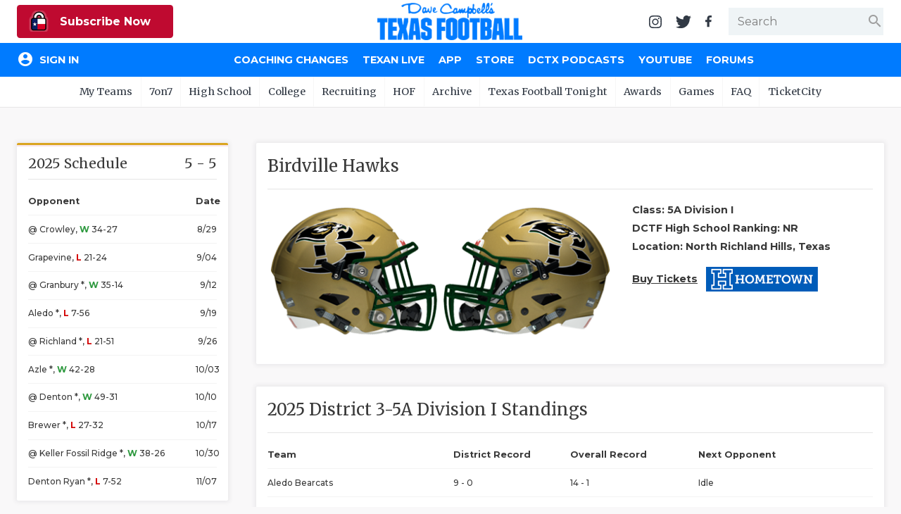

--- FILE ---
content_type: text/html; charset=utf-8
request_url: https://www.texasfootball.com/team/birdville-hawks?ref=helmets
body_size: 20564
content:

<!doctype html>

<html>
<head>
    <meta charset="utf-8">
    
    <title>Birdville Hawks | Dave Campbell's Texas Football</title><meta name="description" content="Get the latest news and information about the Birdville Hawks football from Dave Campbell's Texas Football."><meta property="twitter:card" content="summary_large_image"><meta property="twitter:site" content="@dctf"><meta property="twitter:title" content="Birdville Hawks | Dave Campbell's Texas Football"><meta property="twitter:description" content="Get the latest news and information about the Birdville Hawks football from Dave Campbell's Texas Football."><meta property="twitter:image" content="https://txfbstatic.blob.core.windows.net/txfb-static/img/schools/helmets/NRichlandHillsBirdville-1127214716.png"><meta property="og:title" content="Birdville Hawks | Dave Campbell's Texas Football"><meta property="og:site_name" content="Dave Campbell's Texas Football"><meta property="og:url" content="https://www.texasfootball.com/team/default.aspx?url=birdville-hawks"><meta property="og:type" content=" article"><meta property="og:image" content="https://txfbstatic.blob.core.windows.net/txfb-static/img/schools/helmets/NRichlandHillsBirdville-1127214716.png">

    
<meta name="viewport" content="width=device-width, initial-scale=1.0">
<link rel="author" href="Dave Campbell's Texas Football">
<link rel="Stylesheet" href="https://fonts.googleapis.com/css?family=Montserrat:400,500,700|Merriweather:400,700">
<link rel="Stylesheet" href="https://fonts.googleapis.com/icon?family=Material+Icons">
<link type="text/css" rel="stylesheet" href="https://cdn.firebase.com/libs/firebaseui/3.5.2/firebaseui.css" />
<link rel="stylesheet" href="/node_modules/awesomplete/awesomplete.css" />

<script src="https://www.gstatic.com/firebasejs/7.8.2/firebase-app.js"></script>
<script src="https://www.gstatic.com/firebasejs/7.8.2/firebase-analytics.js"></script>
<script src="https://www.gstatic.com/firebasejs/7.8.2/firebase-firestore.js"></script>
<script src="https://www.gstatic.com/firebasejs/7.8.2/firebase-auth.js"></script>
<script src="https://cdn.firebase.com/libs/firebaseui/3.5.2/firebaseui.js"></script>




<link rel="stylesheet" href="/css/styles.v-2.22.css">


<div id="ucHead_pnlEmpowerLocalAd">
	
    <script type='text/javascript' src='https://adbundle.empowerlocal.co/bundle.js?publicationKey=texasfootball-com'></script>
    <style>#placement_790783_0_i{width:100%;margin:0 auto;}</style><script type="text/javascript">var rnd = window.rnd || Math.floor(Math.random()*10e6);var pid790783 = window.pid790783 || rnd;var plc790783 = window.plc790783 || 0;var abkw = window.abkw || '';var absrc = 'https://ads.empowerlocal.co/adserve/;ID=181918;size=0x0;setID=790783;type=js;sw='+screen.width+';sh='+screen.height+';spr='+window.devicePixelRatio+';kw='+abkw+';pid='+pid790783+';place='+(plc790783++)+';rnd='+rnd+';click=CLICK_MACRO_PLACEHOLDER';var _absrc = absrc.split("type=js"); absrc = _absrc[0] + 'type=js;referrer=' + encodeURIComponent(document.location.href) + _absrc[1];document.write('<scr'+'ipt src="'+absrc+'" type="text/javascript"></'+'script>');</script>

</div>

<!-- Begin Constant Contact Inline Form Code -->
<script>var _ctct_m = "54e61c45eda95d172e94920e4f016816";</script>
<style>
    html:has(#subnew-dialog) .IL_BASE { display: none !important; }
    html:has(#subnew-dialog) .toast-container { z-index: 10000000 !important }
    @media screen and (min-width:768px) {
        .c-checkout-dialog-container {
            max-height: calc(98vh - 200px);
        }
    }
</style>
    
    <style>:root{--team-color-primary:#DAA520;--team-color-secondary:#008000;}.c-box:before,.c-box-team:before{border-top-color:#DAA520 !important;}</style>
    <script src="https://kit.fontawesome.com/79015a59fc.js" crossorigin="anonymous"></script>

</head>
<body id="body" class="team">
	

<header id="hdr-main">
    
<div id="hdr-super">
    <div class="l-hdr-super-col">
        <div class="c-podcast-player">
            
            <div id="ucHeader_ucHdrSuper_pnlSuperHdrSubscribe">
	<!-- 1 - Standalone Button -->
<button class='btn-subscribe-now ctoa-button'>
   <img src='/img/logos/insider-sm.png' class='ctoa-icon-sm'/> Subscribe Now
</button>

</div>
        </div>
    </div>
    <div class="l-hdr-super-col">
        <h1 id="masthead"><a href="/"><img srcset="/img/logos/dctf_rebrand.v1.png, /img/logos/dctf_rebrand@2.v1.png 2x" src="/img/logos/dctf_rebrand.v1.png" width="248" height="64" alt="Dave Campbell's Texas Football" /></a></h1>
    </div>
    <div class="l-hdr-super-col">
        <nav id="hdr-super-nav">
            <a href="https://instagram.com/davecampbells/" target="_blank" rel="noopener"><img src="/img/icons/instagram.v1.svg" width="18" height="18" alt="Follow us on Instagram" /></a>
            <a href="https://twitter.com/dctf" target="_blank" rel="noopener"><img src="/img/icons/twitter.v1.svg" width="22" height="18" alt="Follow us on Twitter" /></a>
            <a href="https://www.facebook.com/davecampbells" target="_blank" rel="noopener"><img src="/img/icons/facebook-f.v1.svg" width="9" height="18" alt="Like us on Facebook" /></a>
            <div id="hdr-search-wrapper" class="c-input-wrapper">
                <input type="text" id="tb-hdr-search" placeholder="Search" />
                <span class="c-input-icon end">
                    <i id="c-hdr-search-icon" class="material-icons">search</i>
                </span>
            </div>
            <button id="btn-hdr-mbl-nav-trigger" class="js-mbl-nav-trigger"><span></span><span></span></button>
        </nav>
    </div>
</div>
    

<div id="test-session-display" class="temp-debug">
    
</div>
<nav id="nav-main" role="navigation">
    <div class="l-nav-main-col l-nav-main-col-user">
        <div style="color:white;">Loading...</div>
    </div>
    <div class="l-nav-main-col">
        <div class='main-nav-link-mbl-only mbl-call-to-action'><!-- 1 - Standalone Button -->
<button class='btn-subscribe-now ctoa-button'>
   <img src='/img/logos/insider-sm.png' class='ctoa-icon-sm'/> Subscribe Now
</button>
</div><a class="main-nav-link-mbl-only" href="/register/">My Teams</a><a href="/coaching-changes/?ref=nav">Coaching Changes</a><a href="/texan-live/?ref=nav">Texan Live</a><a href="/app/?ref=nav">App</a><a href="/store/?ref=nav">Store</a><a href="/dctx-podcasts/?ref=nav">DCTX Podcasts</a><a href="/youtube/?ref=nav">YouTube</a><a href="/forums/?ref=nav">Forums</a></div><a class='main-nav-link-mbl-only has-sub-menu closed' href='javascript:;' data-navid='99'>7on7</a><div class='main-nav-link-mbl-only mbl-sub-menu' data-navid='99'><div><a class='main-nav-link-mbl-only mbl-sub-menu-item' href='/7on7-state-tournament-scores/?ref=subnav'> 7on7 State Tournament Scores</a></div><div><a class='main-nav-link-mbl-only mbl-sub-menu-item' href='/7on7-state-pools/?ref=subnav'> 7on7 State Pools</a></div><div><a class='main-nav-link-mbl-only mbl-sub-menu-item' href='/7on7-state-qualifiers/?ref=subnav'> 7on7 State Qualifiers</a></div><div><a class='main-nav-link-mbl-only mbl-sub-menu-item' href='/7on7-state-qualifying-tournaments/?ref=subnav'> 7on7 State Qualifying Tournaments</a></div><div><a class='main-nav-link-mbl-only mbl-sub-menu-item' href='/7on7-hotels/?ref=subnav'> 7on7 Hotels</a></div><div><a class='main-nav-link-mbl-only mbl-sub-menu-item' href='/7on7-state-what-to-do-when-you-qualify/?ref=subnav'> 7on7 State: What To Do When You Qualify</a></div><div><a class='main-nav-link-mbl-only mbl-sub-menu-item' href='/7on7-rules/?ref=subnav'> 7on7 Rules</a></div><div><a class='main-nav-link-mbl-only mbl-sub-menu-item' href='/7on7-history/?ref=subnav'> 7on7 History</a></div><div><a class='main-nav-link-mbl-only mbl-sub-menu-item' href='/7on7-state/?ref=subnav'> 7on7 State</a></div><div><a class='main-nav-link-mbl-only mbl-sub-menu-item' href='/texas-girls-flag-football-championships/?ref=subnav'> Texas Girls Flag Football Championships</a></div></div><a class='main-nav-link-mbl-only has-sub-menu closed' href='javascript:;' data-navid='49'>High School</a><div class='main-nav-link-mbl-only mbl-sub-menu' data-navid='49'><div><a class='main-nav-link-mbl-only mbl-sub-menu-item' href='/coaching-changes/?ref=subnav'> Coaching Changes</a></div><div><a class='main-nav-link-mbl-only mbl-sub-menu-item' href='/2025-playoffs/?ref=subnav'> 2025 Playoffs</a></div><div><a class='main-nav-link-mbl-only mbl-sub-menu-item' href='/texan-live/?ref=subnav'> Texan Live</a></div><div><a class='main-nav-link-mbl-only mbl-sub-menu-item' href='/dctf-podcasts/?ref=subnav'> DCTF Podcasts</a></div><div><a class='main-nav-link-mbl-only mbl-sub-menu-item' href='/articles/high-school/?ref=subnav'> News</a></div><div><a class='main-nav-link-mbl-only mbl-sub-menu-item' href='/scores/?ref=subnav'> Scores</a></div><div><a class='main-nav-link-mbl-only mbl-sub-menu-item' href='/rankings/?ref=subnav'> Rankings</a></div><div><a class='main-nav-link-mbl-only mbl-sub-menu-item' href='/records/?ref=subnav'> Records</a></div><div><a class='main-nav-link-mbl-only mbl-sub-menu-item' href='/playoffs/?ref=subnav'> Playoffs</a></div><div><a class='main-nav-link-mbl-only mbl-sub-menu-item' href='/coaching-changes/?ref=subnav'> Coaching Changes</a></div><div><a class='main-nav-link-mbl-only mbl-sub-menu-item' href='/helmets/?ref=subnav'> Helmets</a></div><div><a class='main-nav-link-mbl-only mbl-sub-menu-item' href='/stadiums/?ref=subnav'> Stadiums</a></div><div><a class='main-nav-link-mbl-only mbl-sub-menu-item' href='/contests/pickem/high-school/?ref=subnav'> High School Pick'Em</a></div><div><a class='main-nav-link-mbl-only mbl-sub-menu-item' href='/txhsfb-program-spotlights/?ref=subnav'> TXHSFB Program Spotlights</a></div><div><a class='main-nav-link-mbl-only mbl-sub-menu-item' href='/bragging-rights-the-best-txhsfb-team-in-every-county/?ref=subnav'> Bragging Rights: The Best TXHSFB Team in EVERY County</a></div></div><a class='main-nav-link-mbl-only has-sub-menu closed' href='javascript:;' data-navid='53'>College</a><div class='main-nav-link-mbl-only mbl-sub-menu' data-navid='53'><div><a class='main-nav-link-mbl-only mbl-sub-menu-item' href='/tickets/?ref=subnav'> Tickets</a></div><div><a class='main-nav-link-mbl-only mbl-sub-menu-item' href='/college-power-poll/?ref=subnav'> College Power Poll</a></div><div><a class='main-nav-link-mbl-only mbl-sub-menu-item' href='/college-football-transfer-portal-tracker/?ref=subnav'> College Football Transfer Portal Tracker</a></div><div><a class='main-nav-link-mbl-only mbl-sub-menu-item' href='/republic-of-football-hq/?ref=subnav'> Republic of Football HQ</a></div><div><a class='main-nav-link-mbl-only mbl-sub-menu-item' href='/news/?ref=subnav'> News</a></div><div><a class='main-nav-link-mbl-only mbl-sub-menu-item' href='/contests/pickem/college/?ref=subnav'> College Pick'Em</a></div><div><a class='main-nav-link-mbl-only mbl-sub-menu-item' href='/scores/?ref=subnav'> Scores</a></div><div><a class='main-nav-link-mbl-only mbl-sub-menu-item' href='/college-football-heat-index/?ref=subnav'> College Football Heat Index</a></div></div><a class='main-nav-link-mbl-only has-sub-menu closed' data-navid="mbl-nav-college-teams" href='javascript:;'>College Teams</a><div class='main-nav-link-mbl-only mbl-sub-menu' data-navid='mbl-nav-college-teams'><div><a class="main-nav-link-mbl-only mbl-sub-menu-item" href="/team/baylor-bears?ref=subnav_flyout">Baylor Bears</a></div><div><a class="main-nav-link-mbl-only mbl-sub-menu-item" href="/team/houston-cougars?ref=subnav_flyout">Houston Cougars</a></div><div><a class="main-nav-link-mbl-only mbl-sub-menu-item" href="/team/north-texas-mean-green?ref=subnav_flyout">North Texas Mean Green</a></div><div><a class="main-nav-link-mbl-only mbl-sub-menu-item" href="/team/rice-owls?ref=subnav_flyout">Rice Owls</a></div><div><a class="main-nav-link-mbl-only mbl-sub-menu-item" href="/team/sam-houston-bearkats?ref=subnav_flyout">Sam Houston Bearkats</a></div><div><a class="main-nav-link-mbl-only mbl-sub-menu-item" href="/team/smu-mustangs?ref=subnav_flyout">SMU Mustangs</a></div><div><a class="main-nav-link-mbl-only mbl-sub-menu-item" href="/team/texas-a-m-aggies?ref=subnav_flyout">Texas A&amp;M Aggies</a></div><div><a class="main-nav-link-mbl-only mbl-sub-menu-item" href="/team/texas-longhorns?ref=subnav_flyout">Texas Longhorns</a></div><div><a class="main-nav-link-mbl-only mbl-sub-menu-item" href="/team/texas-state-bobcats?ref=subnav_flyout">Texas State Bobcats</a></div><div><a class="main-nav-link-mbl-only mbl-sub-menu-item" href="/team/texas-tech-red-raiders?ref=subnav_flyout">Texas Tech Red Raiders</a></div><div><a class="main-nav-link-mbl-only mbl-sub-menu-item" href="/team/tcu-horned-frogs?ref=subnav_flyout">TCU Horned Frogs</a></div><div><a class="main-nav-link-mbl-only mbl-sub-menu-item" href="/team/utep-miners?ref=subnav_flyout">UTEP Miners</a></div><div><a class="main-nav-link-mbl-only mbl-sub-menu-item" href="/team/utsa-roadrunners?ref=subnav_flyout">UTSA Roadrunners</a></div></div><a class='main-nav-link-mbl-only has-sub-menu closed' href='javascript:;' data-navid='56'>Recruiting</a><div class='main-nav-link-mbl-only mbl-sub-menu' data-navid='56'><div><a class='main-nav-link-mbl-only mbl-sub-menu-item' href='/recruiting/?ref=subnav'> News</a></div><div><a class='main-nav-link-mbl-only mbl-sub-menu-item' href='/recruiting/rankings/?ref=subnav'> 2027 Rankings</a></div></div><a class='main-nav-link-mbl-only has-sub-menu closed' href='javascript:;' data-navid='114'>HOF</a><div class='main-nav-link-mbl-only mbl-sub-menu' data-navid='114'><div><a class='main-nav-link-mbl-only mbl-sub-menu-item' href='/hof-2026-inductees/?ref=subnav'> HOF 2026 Inductees</a></div><div><a class='main-nav-link-mbl-only mbl-sub-menu-item' href='/hof-inductees/?ref=subnav'> HOF Inductees</a></div><div><a class='main-nav-link-mbl-only mbl-sub-menu-item' href='/hof-nominations/?ref=subnav'> HOF Nominations</a></div><div><a class='main-nav-link-mbl-only mbl-sub-menu-item' href='/hof-pvil/?ref=subnav'> HOF PVIL</a></div><div><a class='main-nav-link-mbl-only mbl-sub-menu-item' href='/hof-tom-landry-award/?ref=subnav'> HOF Tom Landry Award</a></div><div><a class='main-nav-link-mbl-only mbl-sub-menu-item' href='/hof-gordon-wood-award/?ref=subnav'> HOF Gordon Wood Award</a></div><div><a class='main-nav-link-mbl-only mbl-sub-menu-item' href='/hof-uil-state-champs/?ref=subnav'> HOF UIL State Champs</a></div><div><a class='main-nav-link-mbl-only mbl-sub-menu-item' href='/hof-board/?ref=subnav'> HOF Board</a></div><div><a class='main-nav-link-mbl-only mbl-sub-menu-item' href='/hof-bibliography/?ref=subnav'> HOF Bibliography</a></div><div><a class='main-nav-link-mbl-only mbl-sub-menu-item' href='/hof-collection/?ref=subnav'> HOF Collection</a></div><div><a class='main-nav-link-mbl-only mbl-sub-menu-item' href='/hof-gift-shop/?ref=subnav'> HOF Gift Shop</a></div><div><a class='main-nav-link-mbl-only mbl-sub-menu-item' href='/hof-visit/?ref=subnav'> HOF Visit</a></div></div><a class='main-nav-link-mbl-only ' href='/archive/?ref=subnav' data-navid='46'>Archive</a><a class='main-nav-link-mbl-only ' href='/texas-football-tonight/?ref=subnav' data-navid='188'>Texas Football Tonight</a><a class='main-nav-link-mbl-only has-sub-menu closed' href='javascript:;' data-navid='218'>Awards</a><div class='main-nav-link-mbl-only mbl-sub-menu' data-navid='218'><div><a class='main-nav-link-mbl-only mbl-sub-menu-item' href='/community-connection-school-program-presented-by-optimum/?ref=subnav'> Community Connection School Program presented by Optimum</a></div><div><a class='main-nav-link-mbl-only mbl-sub-menu-item' href='/athlete-of-the-month/?ref=subnav'> Athlete of the Month</a></div><div><a class='main-nav-link-mbl-only mbl-sub-menu-item' href='/athletic-director-spotlight-award/?ref=subnav'> Athletic Director Spotlight Award</a></div><div><a class='main-nav-link-mbl-only mbl-sub-menu-item' href='/athletic-secretary-spotlight-award/?ref=subnav'> Athletic Secretary Spotlight Award</a></div><div><a class='main-nav-link-mbl-only mbl-sub-menu-item' href='/chicken-express-community-heroes/?ref=subnav'> Chicken Express Community Heroes</a></div><div><a class='main-nav-link-mbl-only mbl-sub-menu-item' href='/coach-of-the-week/?ref=subnav'> Coach of the Week</a></div><div><a class='main-nav-link-mbl-only mbl-sub-menu-item' href='/community-coffee-leader-award/?ref=subnav'> Community Coffee Leader Award</a></div><div><a class='main-nav-link-mbl-only mbl-sub-menu-item' href='/discover-denton/?ref=subnav'> Discover Denton</a></div><div><a class='main-nav-link-mbl-only mbl-sub-menu-item' href='/discover-odessa-friday-night-lights-game-of-the-month/?ref=subnav'> Discover Odessa Friday Night Lights Game of the Month</a></div><div><a class='main-nav-link-mbl-only mbl-sub-menu-item' href='/earl-campbell-tyler-rose-award/?ref=subnav'> Earl Campbell Tyler Rose Award</a></div><div><a class='main-nav-link-mbl-only mbl-sub-menu-item' href='/fueling-the-future-award-presented-by-dutch-bros/?ref=subnav'> Fueling the Future Award presented by Dutch Bros</a></div><div><a class='main-nav-link-mbl-only mbl-sub-menu-item' href='/game-changing-coach-award/?ref=subnav'> Game-Changing Coach Award</a></div><div><a class='main-nav-link-mbl-only mbl-sub-menu-item' href='/hattie-b-s-inspirational-teacher-award/?ref=subnav'> Hattie B's Inspirational Teacher Award</a></div><div><a class='main-nav-link-mbl-only mbl-sub-menu-item' href='/love-of-the-game-award/?ref=subnav'> Love of the Game Award</a></div><div><a class='main-nav-link-mbl-only mbl-sub-menu-item' href='/most-driven-team/?ref=subnav'> Most Driven Team</a></div><div><a class='main-nav-link-mbl-only mbl-sub-menu-item' href='/mr-and-miss-texas-basketball-players-of-the-week-award/?ref=subnav'> Mr. and Miss Texas Basketball Players of the Week Award</a></div><div><a class='main-nav-link-mbl-only mbl-sub-menu-item' href='/mr-texas-football-player-of-the-week-award/?ref=subnav'> Mr. Texas Football Player of the Week Award</a></div><div><a class='main-nav-link-mbl-only mbl-sub-menu-item' href='/mr-texas-football-player-of-the-year-award/?ref=subnav'> Mr. Texas Football Player of the Year Award</a></div><div><a class='main-nav-link-mbl-only mbl-sub-menu-item' href='/north-texas-team-behind-the-team-award/?ref=subnav'> North Texas Team Behind the Team Award</a></div><div><a class='main-nav-link-mbl-only mbl-sub-menu-item' href='/ollie’s-parent-appreciation-award/?ref=subnav'> Ollie’s Parent Appreciation Award</a></div><div><a class='main-nav-link-mbl-only mbl-sub-menu-item' href='/performance-team-of-the-week/?ref=subnav'> Performance Team of the Week</a></div><div><a class='main-nav-link-mbl-only mbl-sub-menu-item' href='/quarterback-of-the-week/?ref=subnav'> Quarterback of the Week</a></div><div><a class='main-nav-link-mbl-only mbl-sub-menu-item' href='/recruiting-coordinator-spotlight-award/?ref=subnav'> Recruiting Coordinator Spotlight Award</a></div><div><a class='main-nav-link-mbl-only mbl-sub-menu-item' href='/san-antonio-student-training-program-spotlight/?ref=subnav'> San Antonio Student Training Program Spotlight</a></div><div><a class='main-nav-link-mbl-only mbl-sub-menu-item' href='/san-antonio-inspirational-coach-of-the-week/?ref=subnav'> San Antonio Inspirational Coach of the Week</a></div><div><a class='main-nav-link-mbl-only mbl-sub-menu-item' href='/scholar-athlete-of-the-week-award/?ref=subnav'> Scholar Athlete of the Week Award</a></div><div><a class='main-nav-link-mbl-only mbl-sub-menu-item' href='/team-mom-appreciation-award/?ref=subnav'> Team Mom Appreciation Award</a></div><div><a class='main-nav-link-mbl-only mbl-sub-menu-item' href='/team-of-the-week/?ref=subnav'> Team of the Week</a></div><div><a class='main-nav-link-mbl-only mbl-sub-menu-item' href='/txdot-be-safe-drive-smart-road-tour/?ref=subnav'> TxDOT Be Safe Drive Smart Road Tour</a></div><div><a class='main-nav-link-mbl-only mbl-sub-menu-item' href='/technical-play-of-the-week/?ref=subnav'> Technical Play of the Week</a></div><div><a class='main-nav-link-mbl-only mbl-sub-menu-item' href='/unsung-hero-award/?ref=subnav'> Unsung Hero Award</a></div><div><a class='main-nav-link-mbl-only mbl-sub-menu-item' href='/video-coordinator-spotlight-award/?ref=subnav'> Video Coordinator Spotlight Award</a></div><div><a class='main-nav-link-mbl-only mbl-sub-menu-item' href='/visit-lubbock-spotlight-game-of-the-month/?ref=subnav'> Visit Lubbock Spotlight Game of the Month</a></div><div><a class='main-nav-link-mbl-only mbl-sub-menu-item' href='/voice-of-the-game-award/?ref=subnav'> Voice of the Game Award</a></div><div><a class='main-nav-link-mbl-only mbl-sub-menu-item' href='/whataburger-super-team/?ref=subnav'> Whataburger Super Team</a></div></div><a class='main-nav-link-mbl-only has-sub-menu closed' href='javascript:;' data-navid='66'>Games</a><div class='main-nav-link-mbl-only mbl-sub-menu' data-navid='66'><div><a class='main-nav-link-mbl-only mbl-sub-menu-item' href='/contests/pickem/high-school/?ref=subnav'> High School Pick'Em</a></div><div><a class='main-nav-link-mbl-only mbl-sub-menu-item' href='/contests/pickem/college/?ref=subnav'> College Pick'Em</a></div></div><a class='main-nav-link-mbl-only has-sub-menu closed' href='javascript:;' data-navid='65'>FAQ</a><div class='main-nav-link-mbl-only mbl-sub-menu' data-navid='65'><div><a class='main-nav-link-mbl-only mbl-sub-menu-item' href='/the-story-of-dave-campbell/?ref=subnav'> The Story of Dave Campbell</a></div><div><a class='main-nav-link-mbl-only mbl-sub-menu-item' href='/editorial-bios/?ref=subnav'> Editorial Bios</a></div><div><a class='main-nav-link-mbl-only mbl-sub-menu-item' href='/internships/?ref=subnav'> Internships</a></div><div><a class='main-nav-link-mbl-only mbl-sub-menu-item' href='/retailers/?ref=subnav'> Find a Magazine</a></div><div><a class='main-nav-link-mbl-only mbl-sub-menu-item' href='/scholarships/?ref=subnav'> Scholarships</a></div><div><a class='main-nav-link-mbl-only mbl-sub-menu-item' href='/merch/?ref=subnav'> Merch</a></div><div><a class='main-nav-link-mbl-only mbl-sub-menu-item' href='/photographers/?ref=subnav'> Photographers</a></div><div><a class='main-nav-link-mbl-only mbl-sub-menu-item' href='/media-kit/?ref=subnav'> Media Kit</a></div><div><a class='main-nav-link-mbl-only mbl-sub-menu-item' href='/advertisers/?ref=subnav'> Advertisers</a></div></div><a class='main-nav-link-mbl-only ' href='https://www.ticketcity.com/?ref=subnav' data-navid='224'>TicketCity</a>
        <div class="c-nav-main-social">
            <a href="https://instagram.com/davecampbells/" target="_blank" rel="noopener"><img src="/img/icons/instagram-white.v1.svg" width="21" height="21" alt="Follow us on Instagram" /></a>
            <a href="https://twitter.com/dctf" target="_blank" rel="noopener"><img src="/img/icons/twitter-white.v1.svg" width="26" height="21" alt="Follow us on Twitter" /></a>
            <a href="https://www.facebook.com/davecampbells" target="_blank" rel="noopener"><img src="/img/icons/facebook-f-white.v1.svg" width="11" height="21" alt="Like us on Facebook" /></a>
        </div>
    </div>
</nav>
    
<nav id="hdr-sub-nav">
    <ul class="hdr-sub-nav-list">
        <li><a href="/account/?ref=subnav_my_team">My Teams</a><ul id="my-teams-nav-list" class="hdr-sub-nav-sublist"></ul></li><li><a href="/7on7/?ref=subnav">7on7</a><ul class="hdr-sub-nav-sublist "><li><a href="/7on7-state-tournament-scores/?ref=subnav">7on7 State Tournament Scores</a></li><li><a href="/7on7-state-pools/?ref=subnav">7on7 State Pools</a></li><li><a href="/7on7-state-qualifiers/?ref=subnav">7on7 State Qualifiers</a></li><li><a href="/7on7-state-qualifying-tournaments/?ref=subnav">7on7 State Qualifying Tournaments</a></li><li><a href="/7on7-hotels/?ref=subnav">7on7 Hotels</a></li><li><a href="/7on7-state-what-to-do-when-you-qualify/?ref=subnav">7on7 State: What To Do When You Qualify</a></li><li><a href="/7on7-rules/?ref=subnav">7on7 Rules</a></li><li><a href="/7on7-history/?ref=subnav">7on7 History</a></li><li><a href="/7on7-state/?ref=subnav">7on7 State</a></li><li><a href="/texas-girls-flag-football-championships/?ref=subnav">Texas Girls Flag Football Championships</a></li></ul></li><li><a href="/articles/high-school/?ref=subnav">High School</a><ul class="hdr-sub-nav-sublist "><li><a href="/coaching-changes/?ref=subnav">Coaching Changes</a></li><li><a href="/2025-playoffs/?ref=subnav">2025 Playoffs</a></li><li><a href="/texan-live/?ref=subnav">Texan Live</a></li><li><a href="/dctf-podcasts/?ref=subnav">DCTF Podcasts</a></li><li><a href="/articles/high-school/?ref=subnav">News</a></li><li><a href="/scores/?ref=subnav">Scores</a></li><li><a href="/rankings/?ref=subnav">Rankings</a></li><li><a href="/records/?ref=subnav">Records</a></li><li><a href="/playoffs/?ref=subnav">Playoffs</a></li><li><a href="/coaching-changes/?ref=subnav">Coaching Changes</a></li><li><a href="/helmets/?ref=subnav">Helmets</a></li><li><a href="/stadiums/?ref=subnav">Stadiums</a></li><li><a href="/contests/pickem/high-school/?ref=subnav">High School Pick'Em</a></li><li><a href="/txhsfb-program-spotlights/?ref=subnav">TXHSFB Program Spotlights</a></li><li><a href="/bragging-rights-the-best-txhsfb-team-in-every-county/?ref=subnav">Bragging Rights: The Best TXHSFB Team in EVERY County</a></li></ul></li><li><a href="/college/?ref=subnav">College</a><ul class="hdr-sub-nav-sublist "><li class="hdr-sub-nav-flyout-parent"><a href="#">Teams</a><div class="hdr-sub-nav-flyout"><a href="/team/baylor-bears?ref=subnav_flyout">Baylor Bears</a><a href="/team/houston-cougars?ref=subnav_flyout">Houston Cougars</a><a href="/team/north-texas-mean-green?ref=subnav_flyout">North Texas Mean Green</a><a href="/team/rice-owls?ref=subnav_flyout">Rice Owls</a><a href="/team/sam-houston-bearkats?ref=subnav_flyout">Sam Houston Bearkats</a><a href="/team/smu-mustangs?ref=subnav_flyout">SMU Mustangs</a><a href="/team/texas-a-m-aggies?ref=subnav_flyout">Texas A&amp;M Aggies</a><a href="/team/texas-longhorns?ref=subnav_flyout">Texas Longhorns</a><a href="/team/texas-state-bobcats?ref=subnav_flyout">Texas State Bobcats</a><a href="/team/texas-tech-red-raiders?ref=subnav_flyout">Texas Tech Red Raiders</a><a href="/team/tcu-horned-frogs?ref=subnav_flyout">TCU Horned Frogs</a><a href="/team/utep-miners?ref=subnav_flyout">UTEP Miners</a><a href="/team/utsa-roadrunners?ref=subnav_flyout">UTSA Roadrunners</a></div></li><li><a href="/tickets/?ref=subnav">Tickets</a></li><li><a href="/college-power-poll/?ref=subnav">College Power Poll</a></li><li><a href="/college-football-transfer-portal-tracker/?ref=subnav">College Football Transfer Portal Tracker</a></li><li><a href="/republic-of-football-hq/?ref=subnav">Republic of Football HQ</a></li><li><a href="/news/?ref=subnav">News</a></li><li><a href="/contests/pickem/college/?ref=subnav">College Pick'Em</a></li><li><a href="/scores/?ref=subnav">Scores</a></li><li><a href="/college-football-heat-index/?ref=subnav">College Football Heat Index</a></li></ul></li><li><a href="/recruiting/?ref=subnav">Recruiting</a><ul class="hdr-sub-nav-sublist "><li><a href="/recruiting/?ref=subnav">News</a></li><li><a href="/recruiting/rankings/?ref=subnav">2027 Rankings</a></li></ul></li><li><a href="/hof/?ref=subnav">HOF</a><ul class="hdr-sub-nav-sublist "><li><a href="/hof-2026-inductees/?ref=subnav">HOF 2026 Inductees</a></li><li><a href="/hof-inductees/?ref=subnav">HOF Inductees</a></li><li><a href="/hof-nominations/?ref=subnav">HOF Nominations</a></li><li><a href="/hof-pvil/?ref=subnav">HOF PVIL</a></li><li><a href="/hof-tom-landry-award/?ref=subnav">HOF Tom Landry Award</a></li><li><a href="/hof-gordon-wood-award/?ref=subnav">HOF Gordon Wood Award</a></li><li><a href="/hof-uil-state-champs/?ref=subnav">HOF UIL State Champs</a></li><li><a href="/hof-board/?ref=subnav">HOF Board</a></li><li><a href="/hof-bibliography/?ref=subnav">HOF Bibliography</a></li><li><a href="/hof-collection/?ref=subnav">HOF Collection</a></li><li><a href="/hof-gift-shop/?ref=subnav">HOF Gift Shop</a></li><li><a href="/hof-visit/?ref=subnav">HOF Visit</a></li></ul></li><li><a href="/archive/?ref=subnav">Archive</a></li><li><a href="/texas-football-tonight/?ref=subnav">Texas Football Tonight</a></li><li><a href="#?ref=subnav">Awards</a><ul class="hdr-sub-nav-sublist --scroll"><li><a href="/community-connection-school-program-presented-by-optimum/?ref=subnav">Community Connection School Program presented by Optimum</a></li><li><a href="/athlete-of-the-month/?ref=subnav">Athlete of the Month</a></li><li><a href="/athletic-director-spotlight-award/?ref=subnav">Athletic Director Spotlight Award</a></li><li><a href="/athletic-secretary-spotlight-award/?ref=subnav">Athletic Secretary Spotlight Award</a></li><li><a href="/chicken-express-community-heroes/?ref=subnav">Chicken Express Community Heroes</a></li><li><a href="/coach-of-the-week/?ref=subnav">Coach of the Week</a></li><li><a href="/community-coffee-leader-award/?ref=subnav">Community Coffee Leader Award</a></li><li><a href="/discover-denton/?ref=subnav">Discover Denton</a></li><li><a href="/discover-odessa-friday-night-lights-game-of-the-month/?ref=subnav">Discover Odessa Friday Night Lights Game of the Month</a></li><li><a href="/earl-campbell-tyler-rose-award/?ref=subnav">Earl Campbell Tyler Rose Award</a></li><li><a href="/fueling-the-future-award-presented-by-dutch-bros/?ref=subnav">Fueling the Future Award presented by Dutch Bros</a></li><li><a href="/game-changing-coach-award/?ref=subnav">Game-Changing Coach Award</a></li><li><a href="/hattie-b-s-inspirational-teacher-award/?ref=subnav">Hattie B's Inspirational Teacher Award</a></li><li><a href="/love-of-the-game-award/?ref=subnav">Love of the Game Award</a></li><li><a href="/most-driven-team/?ref=subnav">Most Driven Team</a></li><li><a href="/mr-and-miss-texas-basketball-players-of-the-week-award/?ref=subnav">Mr. and Miss Texas Basketball Players of the Week Award</a></li><li><a href="/mr-texas-football-player-of-the-week-award/?ref=subnav">Mr. Texas Football Player of the Week Award</a></li><li><a href="/mr-texas-football-player-of-the-year-award/?ref=subnav">Mr. Texas Football Player of the Year Award</a></li><li><a href="/north-texas-team-behind-the-team-award/?ref=subnav">North Texas Team Behind the Team Award</a></li><li><a href="/ollie’s-parent-appreciation-award/?ref=subnav">Ollie’s Parent Appreciation Award</a></li><li><a href="/performance-team-of-the-week/?ref=subnav">Performance Team of the Week</a></li><li><a href="/quarterback-of-the-week/?ref=subnav">Quarterback of the Week</a></li><li><a href="/recruiting-coordinator-spotlight-award/?ref=subnav">Recruiting Coordinator Spotlight Award</a></li><li><a href="/san-antonio-student-training-program-spotlight/?ref=subnav">San Antonio Student Training Program Spotlight</a></li><li><a href="/san-antonio-inspirational-coach-of-the-week/?ref=subnav">San Antonio Inspirational Coach of the Week</a></li><li><a href="/scholar-athlete-of-the-week-award/?ref=subnav">Scholar Athlete of the Week Award</a></li><li><a href="/team-mom-appreciation-award/?ref=subnav">Team Mom Appreciation Award</a></li><li><a href="/team-of-the-week/?ref=subnav">Team of the Week</a></li><li><a href="/txdot-be-safe-drive-smart-road-tour/?ref=subnav">TxDOT Be Safe Drive Smart Road Tour</a></li><li><a href="/technical-play-of-the-week/?ref=subnav">Technical Play of the Week</a></li><li><a href="/unsung-hero-award/?ref=subnav">Unsung Hero Award</a></li><li><a href="/video-coordinator-spotlight-award/?ref=subnav">Video Coordinator Spotlight Award</a></li><li><a href="/visit-lubbock-spotlight-game-of-the-month/?ref=subnav">Visit Lubbock Spotlight Game of the Month</a></li><li><a href="/voice-of-the-game-award/?ref=subnav">Voice of the Game Award</a></li><li><a href="/whataburger-super-team/?ref=subnav">Whataburger Super Team</a></li></ul></li><li><a href="#/?ref=subnav">Games</a><ul class="hdr-sub-nav-sublist "><li><a href="/contests/pickem/high-school/?ref=subnav">High School Pick'Em</a></li><li><a href="/contests/pickem/college/?ref=subnav">College Pick'Em</a></li></ul></li><li><a href="/faq/?ref=subnav">FAQ</a><ul class="hdr-sub-nav-sublist "><li><a href="/the-story-of-dave-campbell/?ref=subnav">The Story of Dave Campbell</a></li><li><a href="/editorial-bios/?ref=subnav">Editorial Bios</a></li><li><a href="/internships/?ref=subnav">Internships</a></li><li><a href="/retailers/?ref=subnav">Find a Magazine</a></li><li><a href="/scholarships/?ref=subnav">Scholarships</a></li><li><a href="/merch/?ref=subnav">Merch</a></li><li><a href="/photographers/?ref=subnav">Photographers</a></li><li><a href="/media-kit/?ref=subnav">Media Kit</a></li><li><a href="/advertisers/?ref=subnav">Advertisers</a></li></ul></li><li><a href="https://www.ticketcity.com/?ref=subnav">TicketCity</a></li>
    </ul>
</nav>
</header>
    <main id="content-wrapper" role="main">
        
    <div id="cphMain_pnlHS">
	
        <div class="l-member-container">
            <div class="l-member-col">
                
                <div class="c-box c-box-team no-mbl">
    <h3 class="c-box-hdr c-box-team-hdr">2025 Schedule<span>5 - 5</span></h3>
    <div class="c-box-team-body">
        <ul class="c-box-team-schedule">
            <li class="c-box-team-schedule-hdr"><span>Opponent</span><span>Date</span></li>
            <li><span>@ Crowley,&nbsp;<i class="c-box-team-schedule-status win">W</i>&nbsp;34-27</span><span>8/29</span></li><li><span>Grapevine,&nbsp;<i class="c-box-team-schedule-status loss">L</i>&nbsp;21-24</span><span>9/04</span></li><li><span>@ Granbury *,&nbsp;<i class="c-box-team-schedule-status win">W</i>&nbsp;35-14</span><span>9/12</span></li><li><span>Aledo *,&nbsp;<i class="c-box-team-schedule-status loss">L</i>&nbsp;7-56</span><span>9/19</span></li><li><span>@ Richland *,&nbsp;<i class="c-box-team-schedule-status loss">L</i>&nbsp;21-51</span><span>9/26</span></li><li><span>Azle *,&nbsp;<i class="c-box-team-schedule-status win">W</i>&nbsp;42-28</span><span>10/03</span></li><li><span>@ Denton *,&nbsp;<i class="c-box-team-schedule-status win">W</i>&nbsp;49-31</span><span>10/10</span></li><li><span>Brewer *,&nbsp;<i class="c-box-team-schedule-status loss">L</i>&nbsp;27-32</span><span>10/17</span></li><li><span>@ Keller Fossil Ridge *,&nbsp;<i class="c-box-team-schedule-status win">W</i>&nbsp;38-26</span><span>10/30</span></li><li><span>Denton Ryan *,&nbsp;<i class="c-box-team-schedule-status loss">L</i>&nbsp;7-52</span><span>11/07</span></li>
        </ul>
    </div>
</div>
                <div id="js-past-season-container" class="c-box c-box-team">
    <h3 class="c-box-hdr c-box-team-hdr">Past Seasons</h3>
    <div class="c-box-team-body">
        <ul class="c-box-team-schedule">
            <li data-season-id="7" class="js-past-season-year"><span>2024&nbsp;&nbsp;(3 - 7)</span></li><li data-season-id="6" class="js-past-season-year"><span>2023&nbsp;&nbsp;(4 - 6)</span></li><li data-season-id="5" class="js-past-season-year"><span>2022&nbsp;&nbsp;(8 - 3)</span></li><li data-season-id="4" class="js-past-season-year"><span>2021&nbsp;&nbsp;(3 - 6)</span></li><li data-season-id="3" class="js-past-season-year"><span>2020&nbsp;&nbsp;(1 - 6)</span></li><li data-season-id="2" class="js-past-season-year"><span>2019&nbsp;&nbsp;(9 - 4)</span></li><li data-season-id="1" class="js-past-season-year"><span>2018&nbsp;&nbsp;(12 - 2)</span></li><li><span style="line-height:1.5;">Click a season above to view results.</span></li>
        </ul>
    </div>
</div>
                <div class="c-box c-box-team"><h3 class="c-box-hdr c-box-team-hdr">Program History</h3><div class="c-box-team-body"><ul class="c-box-team-history"><li>State Titles: 0</li><li>Title Game Appearances: 0</li><li>Playoff Appearances: 15</li><li>Stadium: Birdville ISD Complex</li><li>Stadium Capacity: 12,000</li></ul></div></div>
                
            </div>
            <div class="l-member-col">
                <div class="c-box c-box-main">
                    <h2 class="c-box-hdr">Birdville Hawks</h2>
                    <div class="c-box-content">
                        <div class="l-row">
                            <div class="l-col l-col-7">
                                <div class="c-box-team-helmets">
                                    <div class=" c-img-fade-in" data-src="https://txfbstatic.blob.core.windows.net/txfb-static/img/schools/helmets/NRichlandHillsBirdville-1127214716.png" data-width="500" data-height="196" style="padding-top:39.2%;max-width:500px;width:100%;"></div>
                                </div>
                            </div>
                            <div class="l-col l-col-5">
                                <ul class="c-box-team-leads">
                                    <li>Class: 5A Division I</li><li><a class="link-int" href="/rankings/?ref=team">DCTF High School Ranking: NR</a></li><li>Location: North Richland Hills, Texas</li><li style=" padding-top:.75rem;"><a href="https://www.birdvilleschools.net/seasontickets" target=" _blank" rel=" noopener" style" text-decoration::none;"><span style=" text-decoration:underline;display:inline-block;vertical-align:middle;">Buy Tickets</span><img style=" display:inline-block;margin:0 0 0 .75rem;vertical-align:middle;" src="/img/hometown-ticketing.v2.png" width="159" height="35" alt="Hometown Ticketing" /></a></li>
                                </ul>
                            </div>
                        </div>
                    </div>
                </div>
                <div class="c-box c-box-team mbl-only">
    <h3 class="c-box-hdr c-box-team-hdr">2025 Schedule<span>5 - 5</span></h3>
    <div class="c-box-team-body">
        <ul class="c-box-team-schedule">
            <li class="c-box-team-schedule-hdr"><span>Opponent</span><span>Date</span></li>
            <li><span>@ Crowley,&nbsp;<i class="c-box-team-schedule-status win">W</i>&nbsp;34-27</span><span>8/29</span></li><li><span>Grapevine,&nbsp;<i class="c-box-team-schedule-status loss">L</i>&nbsp;21-24</span><span>9/04</span></li><li><span>@ Granbury *,&nbsp;<i class="c-box-team-schedule-status win">W</i>&nbsp;35-14</span><span>9/12</span></li><li><span>Aledo *,&nbsp;<i class="c-box-team-schedule-status loss">L</i>&nbsp;7-56</span><span>9/19</span></li><li><span>@ Richland *,&nbsp;<i class="c-box-team-schedule-status loss">L</i>&nbsp;21-51</span><span>9/26</span></li><li><span>Azle *,&nbsp;<i class="c-box-team-schedule-status win">W</i>&nbsp;42-28</span><span>10/03</span></li><li><span>@ Denton *,&nbsp;<i class="c-box-team-schedule-status win">W</i>&nbsp;49-31</span><span>10/10</span></li><li><span>Brewer *,&nbsp;<i class="c-box-team-schedule-status loss">L</i>&nbsp;27-32</span><span>10/17</span></li><li><span>@ Keller Fossil Ridge *,&nbsp;<i class="c-box-team-schedule-status win">W</i>&nbsp;38-26</span><span>10/30</span></li><li><span>Denton Ryan *,&nbsp;<i class="c-box-team-schedule-status loss">L</i>&nbsp;7-52</span><span>11/07</span></li>
        </ul>
    </div>
</div>
                <div class=" c-box c-box-main"><h3 class=" c-box-hdr c-box-team-hdr">2025 District 3-5A Division I Standings</h3><div class=" c-box-team-body"><ul class=" c-box-team-schedule"><li class=" c-box-team-schedule-hdr"><span style=" width:30%;text-align:left;">Team</span><span style=" padding-left:1rem;width:20%;text-align:left;"> District Record</span><span style=" width:20%;text-align:left;">Overall Record</span><span style=" width:30%;text-align:left;">Next Opponent</span></li><li class=""><span style=" width:30%;text-align:left;"><a href="/team/aledo-bearcats?ref=district_rankings" style="color:#000000c6;text-decoration:none;">Aledo Bearcats</a></span><span style=" padding-left:1rem;width:20%;text-align:left;">9 - 0</span><span style=" width:20%;text-align:left;">14 - 1</span><span style=" width:30%;text-align:left;">Idle</span></li><li class=""><span style=" width:30%;text-align:left;"><a href="/team/denton-ryan-raiders?ref=district_rankings" style="color:#000000c6;text-decoration:none;">Denton Ryan Raiders</a></span><span style=" padding-left:1rem;width:20%;text-align:left;">8 - 2</span><span style=" width:20%;text-align:left;">12 - 2</span><span style=" width:30%;text-align:left;">Idle</span></li><li class=""><span style=" width:30%;text-align:left;"><a href="/team/richland-royals?ref=district_rankings" style="color:#000000c6;text-decoration:none;">Richland Royals</a></span><span style=" padding-left:1rem;width:20%;text-align:left;">6 - 3</span><span style=" width:20%;text-align:left;">9 - 4</span><span style=" width:30%;text-align:left;">Idle</span></li><li class=""><span style=" width:30%;text-align:left;"><a href="/team/brewer-bears?ref=district_rankings" style="color:#000000c6;text-decoration:none;">Brewer Bears</a></span><span style=" padding-left:1rem;width:20%;text-align:left;">5 - 3</span><span style=" width:20%;text-align:left;">7 - 4</span><span style=" width:30%;text-align:left;">Idle</span></li><li class="c-box-team-schedule-hdr"><span style=" width:30%;text-align:left;"><a href="/team/birdville-hawks?ref=district_rankings" style="color:#000000c6;text-decoration:none;">Birdville Hawks</a></span><span style=" padding-left:1rem;width:20%;text-align:left;">4 - 4</span><span style=" width:20%;text-align:left;">5 - 5</span><span style=" width:30%;text-align:left;">Idle</span></li><li class=""><span style=" width:30%;text-align:left;"><a href="/team/denton-broncos?ref=district_rankings" style="color:#000000c6;text-decoration:none;">Denton Broncos</a></span><span style=" padding-left:1rem;width:20%;text-align:left;">3 - 5</span><span style=" width:20%;text-align:left;">4 - 6</span><span style=" width:30%;text-align:left;">Idle</span></li><li class=""><span style=" width:30%;text-align:left;"><a href="/team/azle-hornets?ref=district_rankings" style="color:#000000c6;text-decoration:none;">Azle Hornets</a></span><span style=" padding-left:1rem;width:20%;text-align:left;">2 - 6</span><span style=" width:20%;text-align:left;">2 - 8</span><span style=" width:30%;text-align:left;">Idle</span></li><li class=""><span style=" width:30%;text-align:left;"><a href="/team/granbury-pirates?ref=district_rankings" style="color:#000000c6;text-decoration:none;">Granbury Pirates</a></span><span style=" padding-left:1rem;width:20%;text-align:left;">1 - 7</span><span style=" width:20%;text-align:left;">2 - 8</span><span style=" width:30%;text-align:left;">Idle</span></li><li class=""><span style=" width:30%;text-align:left;"><a href="/team/keller-fossil-ridge-panthers?ref=district_rankings" style="color:#000000c6;text-decoration:none;">Keller Fossil Ridge Panthers</a></span><span style=" padding-left:1rem;width:20%;text-align:left;">0 - 8</span><span style=" width:20%;text-align:left;">1 - 9</span><span style=" width:30%;text-align:left;">Idle</span></li><li><span style=" line-height:1.5;widht:100%;">*Record tiebreakers are determined by each district through District Executive Committees. Our rankings may not reflect individual tiebreaker scenarios.</span></li></ul></div></div>
                <div class="c-box c-box-main ">
                    <h3 class="c-box-hdr">2025 Preview</h3>
                    <div class="c-static-page-content"><p>To read the 2025 season preview please become a Dave Campbell&rsquo;s Texas Football Subscriber.</p><p><!-- 1 - Standalone Button -->
<button class='btn-subscribe-now ctoa-button'>
   <img src='/img/logos/insider-sm.png' class='ctoa-icon-sm'/> Subscribe Now
</button>
</p></div>
                </div>
                <div class="c-box c-box-main ">
                    <h3 class="c-box-hdr">Faces to Know</h3>
                    <div class="c-static-page-content" style="padding:0;">
                        <div class="c-team-players">
                            <p>To see player spotlights please become a Dave Campbell&rsquo;s Texas Football Subscriber.</p><!-- 1 - Standalone Button -->
<button class='btn-subscribe-now ctoa-button'>
   <img src='/img/logos/insider-sm.png' class='ctoa-icon-sm'/> Subscribe Now
</button>
</p>
                        </div>
                    </div>
                </div>
                <div class="c-box c-box-main">
                    <h3 class="c-box-hdr">News &amp; Videos</h3>
                    <div class="l-articles l-articles_l1 l-articles_cols2 js-article-container" data-fn="loadArticlesFromSchool">
                        <!--preview-layout_1.html-->
<article class="l-article">
    <div class="l-article-super">
        <div class="l-article-cat"><a href="/articles/high-school/?ref=article_preview">High School</a></div>
    </div>
    <div class="l-article-img">
        <a href="/article/2025/12/31/tepper-10-texas-high-school-football-teams-i-got-wrong-in-2025?ref=article_preview_img">
            <div class="c-img-fade-in"
                 data-src="https://txfbstatic.blob.core.windows.net/txfb-static/img/articles/thumb/tep-teams-got-wrong-1517449.webp"
                 data-src-error="https://txfbstatic.blob.core.windows.net/txfb-static/img/articles/thumb/tep-teams-got-wrong-1517449.png"
                 data-width="464"
                 data-height="261"
                 alt="Tepper: 10 Texas High School Football Teams I Got Wrong in 2025"
                 style="padding-top:56.25%;width:464px;height:auto;background-image:url([data-uri]);">
            </div>
        </a>
    </div>
    <div class="l-article-content">
        <h3 class="l-article-title"><a href="/article/2025/12/31/tepper-10-texas-high-school-football-teams-i-got-wrong-in-2025?ref=article_preview_title"><div class="l-article-title-premium is-premium-True"></div>Tepper: 10 Texas High School Football Teams I Got Wrong in 2025</a></h3>
        <div class="l-article-body">
            <p>DCTF&#39;s editor-in-chief fesses up: these are the teams I underestimated in the preseason &mdash; here&rsquo;s what I missed, what they proved, and why they deserve their flowers.</p>
        </div>
    </div>
    <div class="l-article-footer">
        <div class="l-article-author">
            <i class="material-icons">person_outline</i>
            <span><a href="/articles/@greg-tepper/?ref=article_preview">Greg Tepper</a></span>
        </div>
        <div class="l-article-date"><span class="date-lbl" data-date="2026-01-06 14:38" data-format="MMM D"></span></div>
    </div>
</article><!--preview-layout_1.html-->
<article class="l-article">
    <div class="l-article-super">
        <div class="l-article-cat"><a href="/articles/high-school/?ref=article_preview">High School</a></div>
    </div>
    <div class="l-article-img">
        <a href="/article/2025/12/31/the-50-biggest-upsets-in-texas-high-school-football-in-2025?ref=article_preview_img">
            <div class="c-img-fade-in"
                 data-src="https://txfbstatic.blob.core.windows.net/txfb-static/img/articles/thumb/THE-CLASS-OF-2026-DCTX-ALL-SLEEPER-TEAM-143646.webp"
                 data-src-error="https://txfbstatic.blob.core.windows.net/txfb-static/img/articles/thumb/THE-CLASS-OF-2026-DCTX-ALL-SLEEPER-TEAM-143646.png"
                 data-width="464"
                 data-height="261"
                 alt="The 50 Biggest Texas High School Football Upsets of 2025"
                 style="padding-top:56.25%;width:464px;height:auto;background-image:url([data-uri]);">
            </div>
        </a>
    </div>
    <div class="l-article-content">
        <h3 class="l-article-title"><a href="/article/2025/12/31/the-50-biggest-upsets-in-texas-high-school-football-in-2025?ref=article_preview_title"><div class="l-article-title-premium is-premium-True"></div>The 50 Biggest Texas High School Football Upsets of 2025</a></h3>
        <div class="l-article-body">
            <p>Heavyweights fell, underdogs rose, and nothing went according to plan &mdash; relive the wildest upsets of the 2025 Texas high school football season.</p>
        </div>
    </div>
    <div class="l-article-footer">
        <div class="l-article-author">
            <i class="material-icons">person_outline</i>
            <span><a href="/articles/@greg-tepper/?ref=article_preview">Greg Tepper</a></span>
        </div>
        <div class="l-article-date"><span class="date-lbl" data-date="2026-01-05 14:42" data-format="MMM D"></span></div>
    </div>
</article><!--preview-layout_1.html-->
<article class="l-article">
    <div class="l-article-super">
        <div class="l-article-cat"><a href="/articles/high-school/?ref=article_preview">High School</a></div>
    </div>
    <div class="l-article-img">
        <a href="/article/2025/12/16/txhsfb-computer-projections-for-all-12-uil-state-championship-games?ref=article_preview_img">
            <div class="c-img-fade-in"
                 data-src="https://txfbstatic.blob.core.windows.net/txfb-static/img/articles/thumb/state-finals-Projections-1215192448.webp"
                 data-src-error="https://txfbstatic.blob.core.windows.net/txfb-static/img/articles/thumb/state-finals-Projections-1215192448.png"
                 data-width="464"
                 data-height="261"
                 alt="TXHSFB Computer Projections for All 12 UIL State Championship Games"
                 style="padding-top:56.25%;width:464px;height:auto;background-image:url([data-uri]);">
            </div>
        </a>
    </div>
    <div class="l-article-content">
        <h3 class="l-article-title"><a href="/article/2025/12/16/txhsfb-computer-projections-for-all-12-uil-state-championship-games?ref=article_preview_title"><div class="l-article-title-premium is-premium-True"></div>TXHSFB Computer Projections for All 12 UIL State Championship Games</a></h3>
        <div class="l-article-body">
            <p>See the computer&rsquo;s picks and score projections for every UIL Texas high school football state championship game.</p>
        </div>
    </div>
    <div class="l-article-footer">
        <div class="l-article-author">
            <i class="material-icons">person_outline</i>
            <span><a href="/articles/@texas-football-staff/?ref=article_preview">Texas Football Staff</a></span>
        </div>
        <div class="l-article-date"><span class="date-lbl" data-date="2025-12-16 18:00" data-format="MMM D, YYYY"></span></div>
    </div>
</article>
<!-- 2 - Inline Article Grid -->
<div  class='ctoa-inline'>
    <div class='ctoa-inline-msgbox'>
        <div class='ctoa-header'>
        <img src='/img/logos/insider-sm.png' class='ctoa-icon-med' />Become a DCTX Subscriber Today!
        </div>
        <div class='ctoa-details'>
            <p>Get <strong>Exclusive</strong> Insight from the <strong>BEST</strong>&nbsp;Team of Reporters in the <strong>Lone Star State</strong>!</p>
        </div>
    </div>
    <div class='ctoa-inline-btnbox'>
        <button class='btn-subscribe-now ctoa-inline-btnbox-btn'><img src='/img/logos/insider-sm.png' class='ctoa-icon-sm' /> Join the Family!</button>
    </div>
</div>
<!--preview-layout_1.html-->
<article class="l-article">
    <div class="l-article-super">
        <div class="l-article-cat"><a href="/articles/podcasts/?ref=article_preview">Podcasts</a></div>
    </div>
    <div class="l-article-img">
        <a href="/article/2025/12/15/tep-stepp-podcast-uil-texas-high-school-football-state-championships-preview?ref=article_preview_img">
            <div class="c-img-fade-in"
                 data-src="https://txfbstatic.blob.core.windows.net/txfb-static/img/articles/thumb/regional-finals-Preview-1216151110.webp"
                 data-src-error="https://txfbstatic.blob.core.windows.net/txfb-static/img/articles/thumb/regional-finals-Preview-1216151110.png"
                 data-width="464"
                 data-height="261"
                 alt="Tep & Stepp Podcast — UIL Texas High School Football State Championships Preview"
                 style="padding-top:56.25%;width:464px;height:auto;background-image:url([data-uri]);">
            </div>
        </a>
    </div>
    <div class="l-article-content">
        <h3 class="l-article-title"><a href="/article/2025/12/15/tep-stepp-podcast-uil-texas-high-school-football-state-championships-preview?ref=article_preview_title"><div class="l-article-title-premium is-premium-True"></div><i class="material-icons">volume_up</i>Tep & Stepp Podcast — UIL Texas High School Football State Championships Preview</a></h3>
        <div class="l-article-body">
            <p>Texas high school football&#39;s No. 1 podcast is back for all 12 state championship games in this four-part series!</p>
        </div>
    </div>
    <div class="l-article-footer">
        <div class="l-article-author">
            <i class="material-icons">person_outline</i>
            <span><a href="/articles/@texas-football-staff/?ref=article_preview">Texas Football Staff</a></span>
        </div>
        <div class="l-article-date"><span class="date-lbl" data-date="2025-12-16 04:23" data-format="MMM D, YYYY"></span></div>
    </div>
</article><!--preview-layout_1.html-->
<article class="l-article">
    <div class="l-article-super">
        <div class="l-article-cat"><a href="/articles/high-school/?ref=article_preview">High School</a></div>
    </div>
    <div class="l-article-img">
        <a href="/article/2025/12/10/txhsfb-computer-projections-for-all-20-state-semifinal-playoff-games?ref=article_preview_img">
            <div class="c-img-fade-in"
                 data-src="https://txfbstatic.blob.core.windows.net/txfb-static/img/articles/thumb/state-semifinals-projections-121018346.webp"
                 data-src-error="https://txfbstatic.blob.core.windows.net/txfb-static/img/articles/thumb/state-semifinals-projections-121018346.png"
                 data-width="464"
                 data-height="261"
                 alt="TXHSFB Computer Projections for All 20 State Semifinal Playoff Games"
                 style="padding-top:56.25%;width:464px;height:auto;background-image:url([data-uri]);">
            </div>
        </a>
    </div>
    <div class="l-article-content">
        <h3 class="l-article-title"><a href="/article/2025/12/10/txhsfb-computer-projections-for-all-20-state-semifinal-playoff-games?ref=article_preview_title"><div class="l-article-title-premium is-premium-True"></div>TXHSFB Computer Projections for All 20 State Semifinal Playoff Games</a></h3>
        <div class="l-article-body">
            <p>See the computer&rsquo;s picks and score projections for every TXHSFB game this week</p>
        </div>
    </div>
    <div class="l-article-footer">
        <div class="l-article-author">
            <i class="material-icons">person_outline</i>
            <span><a href="/articles/@texas-football-staff/?ref=article_preview">Texas Football Staff</a></span>
        </div>
        <div class="l-article-date"><span class="date-lbl" data-date="2025-12-10 19:05" data-format="MMM D, YYYY"></span></div>
    </div>
</article><!--preview-layout_1.html-->
<article class="l-article">
    <div class="l-article-super">
        <div class="l-article-cat"><a href="/articles/podcasts/?ref=article_preview">Podcasts</a></div>
    </div>
    <div class="l-article-img">
        <a href="/article/2025/12/08/tep-stepp-podcast-state-semifinals-txhsfb-playoff-preview?ref=article_preview_img">
            <div class="c-img-fade-in"
                 data-src="https://txfbstatic.blob.core.windows.net/txfb-static/img/articles/thumb/regional-finals-Preview-12917123.webp"
                 data-src-error="https://txfbstatic.blob.core.windows.net/txfb-static/img/articles/thumb/regional-finals-Preview-12917123.png"
                 data-width="464"
                 data-height="261"
                 alt="Tep & Stepp Podcast — State Semifinals TXHSFB Playoff Preview"
                 style="padding-top:56.25%;width:464px;height:auto;background-image:url([data-uri]);">
            </div>
        </a>
    </div>
    <div class="l-article-content">
        <h3 class="l-article-title"><a href="/article/2025/12/08/tep-stepp-podcast-state-semifinals-txhsfb-playoff-preview?ref=article_preview_title"><div class="l-article-title-premium is-premium-True"></div><i class="material-icons">volume_up</i>Tep & Stepp Podcast — State Semifinals TXHSFB Playoff Preview</a></h3>
        <div class="l-article-body">
            <p>Texas high school football&#39;s No. 1 podcast is back for all 20 state semifinals!</p>
        </div>
    </div>
    <div class="l-article-footer">
        <div class="l-article-author">
            <i class="material-icons">person_outline</i>
            <span><a href="/articles/@texas-football-staff/?ref=article_preview">Texas Football Staff</a></span>
        </div>
        <div class="l-article-date"><span class="date-lbl" data-date="2025-12-09 17:00" data-format="MMM D, YYYY"></span></div>
    </div>
</article>
<!-- 2 - Inline Article Grid -->
<div  class='ctoa-inline'>
    <div class='ctoa-inline-msgbox'>
        <div class='ctoa-header'>
        <img src='/img/logos/insider-sm.png' class='ctoa-icon-med' />Become a DCTX Subscriber Today!
        </div>
        <div class='ctoa-details'>
            <p>Get <strong>Exclusive</strong> Insight from the <strong>BEST</strong>&nbsp;Team of Reporters in the <strong>Lone Star State</strong>!</p>
        </div>
    </div>
    <div class='ctoa-inline-btnbox'>
        <button class='btn-subscribe-now ctoa-inline-btnbox-btn'><img src='/img/logos/insider-sm.png' class='ctoa-icon-sm' /> Join the Family!</button>
    </div>
</div>

                    </div>
                </div>
            </div>
            <div class="l-member-col">
                
                <style>.--hs-roster-row{display:grid;grid-template-columns:32px 1fr 64px 64px;font-size:.75rem;font-weight:500;width:100%;}.--hs-roster-row:not(:last-chiild){border-bottom:1px solid rgba(0,0,0,.0475);padding-bottom:.525rem;margin-bottom:.525rem;}.--hs-roster-row.--hdr{font-weight:700;}</style><div class="c-box c-box-team"><h4 class="c-box-hdr c-box-team-hdr">2025 Roster</h4><div class="c-box-team-body --hs-roster"><div class="--hs-roster-row --hdr"><span>#</span><span>Name</span><span>Pos.</span><span>Class</span></div><div class="--hs-roster-row"><span>56</span><span><a href="http://www.maxpreps.com/local/career/default.aspx?careerid=bd6c23e2-a5b6-444e-996f-896d8774df94" target="__blank" rel="noopener">Omari Agnew</a></span><span>DE</span><span>Sr</span></div><div class="--hs-roster-row"><span>19</span><span><a href="http://www.maxpreps.com/local/career/default.aspx?careerid=ff411fe6-a987-469f-9cdc-a1d229d7f9d7" target="__blank" rel="noopener">Amaziah Barze</a></span><span>CB</span><span>Sr</span></div><div class="--hs-roster-row"><span>75</span><span><a href="http://www.maxpreps.com/local/career/default.aspx?careerid=b7e7810e-60a6-424c-9f12-aa64be457a40" target="__blank" rel="noopener">Sebastian Briones</a></span><span>G</span><span>So</span></div><div class="--hs-roster-row"><span>15</span><span><a href="http://www.maxpreps.com/local/career/default.aspx?careerid=cc4b56e4-9465-43df-b516-392e83bd216f" target="__blank" rel="noopener">Tylan Carr</a></span><span>S</span><span>Jr</span></div><div class="--hs-roster-row"><span>18</span><span><a href="http://www.maxpreps.com/local/career/default.aspx?careerid=bc27a84f-719d-4a39-907e-dab82ee75cf0" target="__blank" rel="noopener">Jack Chipman</a></span><span>OLB</span><span>Sr</span></div><div class="--hs-roster-row"><span>10</span><span><a href="http://www.maxpreps.com/local/career/default.aspx?careerid=265f5bfd-6798-4b46-b5ce-3325bb8d91bc" target="__blank" rel="noopener">Gus D.</a></span><span>QB</span><span>Jr</span></div><div class="--hs-roster-row"><span>66</span><span><a href="http://www.maxpreps.com/local/career/default.aspx?careerid=836bdaa4-281a-4be2-95ac-90989299da3d" target="__blank" rel="noopener">Jonathan Dabbs</a></span><span>NG</span><span>Jr</span></div><div class="--hs-roster-row"><span>76</span><span><a href="http://www.maxpreps.com/local/career/default.aspx?careerid=049f63fa-a766-422b-bb3d-879430611a74" target="__blank" rel="noopener">Sajade Diles</a></span><span>T</span><span>Jr</span></div><div class="--hs-roster-row"><span>53</span><span><a href="http://www.maxpreps.com/local/career/default.aspx?careerid=d41b2283-710f-4cba-833b-c8f74bec44f5" target="__blank" rel="noopener">Abel Ditu</a></span><span>DE</span><span>Jr</span></div><div class="--hs-roster-row"><span>51</span><span><a href="http://www.maxpreps.com/local/career/default.aspx?careerid=ed483cff-3479-4001-91bc-d61e17cd606b" target="__blank" rel="noopener">Chi Dumebi</a></span><span>DE</span><span>Sr</span></div><div class="--hs-roster-row"><span>50</span><span><a href="http://www.maxpreps.com/local/career/default.aspx?careerid=2c0335a4-0035-ed11-80d3-0a9bf6d97784" target="__blank" rel="noopener">Joey Duran</a></span><span>DT</span><span>Sr</span></div><div class="--hs-roster-row"><span>25</span><span><a href="http://www.maxpreps.com/local/career/default.aspx?careerid=9195f939-fb2f-492a-ab2c-f447546347fd" target="__blank" rel="noopener">Jamel Fitts</a></span><span>S</span><span>Sr</span></div><div class="--hs-roster-row"><span>2</span><span><a href="http://www.maxpreps.com/local/career/default.aspx?careerid=c52bd8fd-cc85-40fb-aaf9-0fbb8fe75857" target="__blank" rel="noopener">George Garrett</a></span><span>WR</span><span>Sr</span></div><div class="--hs-roster-row"><span>13</span><span><a href="http://www.maxpreps.com/local/career/default.aspx?careerid=9d996178-097b-4adc-b7f1-37e7922f1c9d" target="__blank" rel="noopener">Quinton Giles</a></span><span>WR</span><span>Sr</span></div><div class="--hs-roster-row"><span>33</span><span><a href="http://www.maxpreps.com/local/career/default.aspx?careerid=a7cbadb0-5c92-4f27-ac74-ef17e056ff1e" target="__blank" rel="noopener">Hunter Grant</a></span><span>OLB</span><span>Sr</span></div><div class="--hs-roster-row"><span>20</span><span><a href="http://www.maxpreps.com/local/career/default.aspx?careerid=be72babf-85e2-4bd8-b1fd-6378290b102c" target="__blank" rel="noopener">Jarvis Grayson</a></span><span>OLB</span><span>Jr</span></div><div class="--hs-roster-row"><span>16</span><span><a href="http://www.maxpreps.com/local/career/default.aspx?careerid=9ea4301f-8fa6-4c3a-a4a2-2cd7310ce944" target="__blank" rel="noopener">Nyles Hackley</a></span><span>CB</span><span>Jr</span></div><div class="--hs-roster-row"><span>14</span><span><a href="http://www.maxpreps.com/local/career/default.aspx?careerid=20ccc171-5c6a-4b68-a9d2-f4362be439f7" target="__blank" rel="noopener">Brayon Hall</a></span><span>CB</span><span>Jr</span></div><div class="--hs-roster-row"><span>42</span><span><a href="http://www.maxpreps.com/local/career/default.aspx?careerid=37172595-73a2-4dad-b233-7c4bc5018abf" target="__blank" rel="noopener">Graham Hightower</a></span><span>MLB</span><span>Sr</span></div><div class="--hs-roster-row"><span>87</span><span><a href="http://www.maxpreps.com/local/career/default.aspx?careerid=fde2b38e-1a53-417f-8f63-33ac892750ef" target="__blank" rel="noopener">Preston Holzapfel</a></span><span>DE</span><span>Sr</span></div><div class="--hs-roster-row"><span>63</span><span><a href="http://www.maxpreps.com/local/career/default.aspx?careerid=7e219685-cc1f-4da6-9b26-06d908318495" target="__blank" rel="noopener">Cooper Howard</a></span><span>DE</span><span>Jr</span></div><div class="--hs-roster-row"><span>9</span><span><a href="http://www.maxpreps.com/local/career/default.aspx?careerid=de386c73-9714-4c37-9ff5-a4e5de4f58f6" target="__blank" rel="noopener">Christian Kargbo</a></span><span>RB</span><span>Sr</span></div><div class="--hs-roster-row"><span>68</span><span><a href="http://www.maxpreps.com/local/career/default.aspx?careerid=3c24a211-6d71-4e46-be1f-60670c72ed45" target="__blank" rel="noopener">Aashish Malik</a></span><span>G</span><span>So</span></div><div class="--hs-roster-row"><span>4</span><span><a href="http://www.maxpreps.com/local/career/default.aspx?careerid=c5daf510-1526-407f-b9e0-50a07d003533" target="__blank" rel="noopener">Jacob Martinez</a></span><span>OLB</span><span>Sr</span></div><div class="--hs-roster-row"><span>44</span><span><a href="http://www.maxpreps.com/local/career/default.aspx?careerid=29354d7e-03c8-4443-9742-372daf05c3db" target="__blank" rel="noopener">Sean McCrumby</a></span><span>DE</span><span>Jr</span></div><div class="--hs-roster-row"><span>24</span><span><a href="http://www.maxpreps.com/local/career/default.aspx?careerid=0c2f7243-0ffd-4467-9c80-00376af8c40b" target="__blank" rel="noopener">Javon McDonald</a></span><span>OLB</span><span>Sr</span></div><div class="--hs-roster-row"><span>6</span><span><a href="http://www.maxpreps.com/local/career/default.aspx?careerid=770cfd3c-803e-4e8f-82aa-80117965ffc2" target="__blank" rel="noopener">Braylin Montoya</a></span><span>WR</span><span>Jr</span></div><div class="--hs-roster-row"><span>11</span><span><a href="http://www.maxpreps.com/local/career/default.aspx?careerid=36f94357-c476-46cd-b311-38f8f27295fe" target="__blank" rel="noopener">James Mweri</a></span><span>CB</span><span>Sr</span></div><div class="--hs-roster-row"><span>28</span><span><a href="http://www.maxpreps.com/local/career/default.aspx?careerid=4ad05fe6-f3bb-4fe2-a6d8-960bbf58960b" target="__blank" rel="noopener">Jamal Ramsey</a></span><span>FS</span><span>Sr</span></div><div class="--hs-roster-row"><span>67</span><span><a href="http://www.maxpreps.com/local/career/default.aspx?careerid=2504e371-9059-4090-b4d8-7ffcb1ad8abf" target="__blank" rel="noopener">Sean Rankins</a></span><span>T</span><span>Sr</span></div><div class="--hs-roster-row"><span>22</span><span><a href="http://www.maxpreps.com/local/career/default.aspx?careerid=71083144-3864-405b-9a3e-0203c345ead6" target="__blank" rel="noopener">Braylon Roberts</a></span><span>OLB</span><span>Sr</span></div><div class="--hs-roster-row"><span>64</span><span><a href="http://www.maxpreps.com/local/career/default.aspx?careerid=ac462900-321e-411a-80e8-0ca7f80d29dd" target="__blank" rel="noopener">Brayden Rupe</a></span><span>C</span><span>Jr</span></div><div class="--hs-roster-row"><span>82</span><span><a href="http://www.maxpreps.com/local/career/default.aspx?careerid=cfa212b0-626a-4f46-826e-e487057d93f8" target="__blank" rel="noopener">Jager Sides</a></span><span></span><span>Jr</span></div><div class="--hs-roster-row"><span>80</span><span><a href="http://www.maxpreps.com/local/career/default.aspx?careerid=24ffa858-5dc9-4134-9891-2497fbd8c634" target="__blank" rel="noopener">Lincoln Slater</a></span><span>TE</span><span>Fr</span></div><div class="--hs-roster-row"><span>7</span><span><a href="http://www.maxpreps.com/local/career/default.aspx?careerid=b3fae0a1-1213-4785-aa89-385077e1e7bc" target="__blank" rel="noopener">Triston Spain</a></span><span>WR</span><span>Sr</span></div><div class="--hs-roster-row"><span>5</span><span><a href="http://www.maxpreps.com/local/career/default.aspx?careerid=beb8dc25-417e-4daf-afef-49e9d6158488" target="__blank" rel="noopener">Jake Subjeck</a></span><span>WR</span><span>Jr</span></div><div class="--hs-roster-row"><span>12</span><span><a href="http://www.maxpreps.com/local/career/default.aspx?careerid=0663b378-d706-4ab3-8bfb-5b9a85d11f2e" target="__blank" rel="noopener">Zach Wells</a></span><span>QB</span><span>Jr</span></div><div class="--hs-roster-row"><span>21</span><span><a href="http://www.maxpreps.com/local/career/default.aspx?careerid=b595e2ac-7501-4d1a-b016-9bb69df11372" target="__blank" rel="noopener">Anthony White</a></span><span>RB</span><span>Jr</span></div></div></div>
                
                <div class="c-lazy" data-wrapper="c-box" data-item="popular-articles" data-api="/article/" data-fn="popularGetForRightBar" data-params="categoryId,tagId,authorId" data-params-defaults="-1,-1,-1"></div><div class="c-lazy" data-wrapper="c-box no-style" data-item="ad-right-bar" data-api="/ads/" data-fn="getForDisplay" data-params="adId,typeId,articleId,categoryId,tagId,authorId,today" data-params-defaults="-1,5,-1,-1,-1,-1,date"></div>
            </div>
        </div>
    
</div>
    

    </main>
    
<footer class="c-footer">
    <div class="c-footer-col">
        <a href="/?ref=footer_logo"><img srcset="/img/logos/dctf_rebrand.v1.png, /img/logos/dctf_rebrand@2.v1.png 2x" src="/img/logos/dctf_rebrand.v1.png" width="248" height="64" alt="Dave Campbell's Texas Football" /></a>
    </div>
    <div class="c-footer-col">
        <nav id="nav-footer">
            <a href="/about/?ref=footer_nav">About Us</a>
            <a href="/advertisers/?ref=footer_nav">Advertise</a>
            <a href="/privacy-policy/?ref=footer_nav">Privacy Policy</a>
            <a href="/terms-of-service/?ref=footer_nav">Terms Of Service</a>
            <span>&copy; 2026 Dave Campbell&rsquo;s Texas Football</span>
        </nav>
    </div>
</footer>

    

    
<script defer src="/js/app/dist/pages/commons.1c38a0b43bcde61ed270.js"></script>
    
    <script>window.txfb={};txfb.tagId=379;txfb.loaderParam=379;txfb.schId=290;</script>
    <div id="cphJS_pnlScriptHS">
	
        <script defer src="/js/app/dist/pages/team.45e559c95c9bdbe45634.js"></script>
    
</div>
    

    
<!-- Global site tag (gtag.js) - Google Analytics -->
<script async src="https://www.googletagmanager.com/gtag/js?id=UA-120362930-1"></script>
<script>
    window.dataLayer = window.dataLayer || [];
    function gtag() { dataLayer.push( arguments ); }
    gtag( 'js', new Date() );
    gtag( 'config', 'UA-120362930-1' );
</script>


<!-- Facebook Pixel Code -->
<script>
    !function( f, b, e, v, n, t, s ) {
        if ( f.fbq ) return;
        n = f.fbq = function () {
            n.callMethod ? n.callMethod.apply( n, arguments ) : n.queue.push( arguments )
        };
        if ( !f._fbq ) f._fbq = n;
        n.push = n;n.loaded = !0;n.version = '2.0';n.queue = [];t = b.createElement( e );t.async = !0;t.src = v;s = b.getElementsByTagName( e )[0];s.parentNode.insertBefore( t, s )
    }( window, document, 'script', 'https://connect.facebook.net/en_US/fbevents.js' );
    fbq( 'init', '1010210729156083' );
    fbq( 'track', 'PageView' );
</script>
<noscript>
    <img height="1" width="1" src="https://www.facebook.com/tr?id=1010210729156083&ev=PageView&noscript=1" />
</noscript>
<!-- End Facebook Pixel Code -->
</body>
</html>